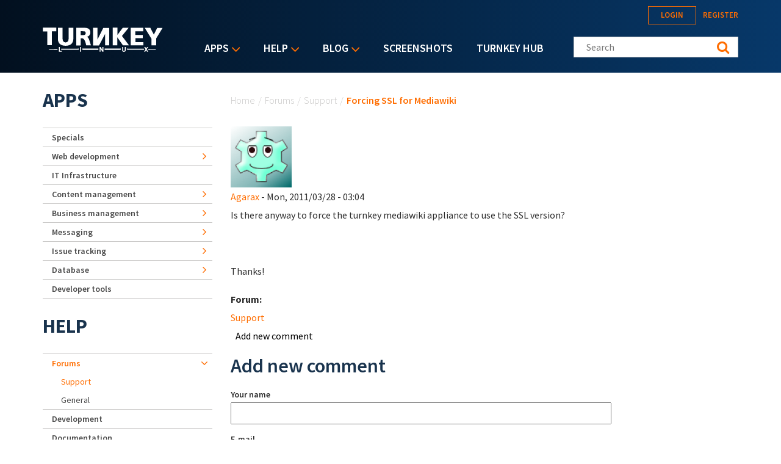

--- FILE ---
content_type: text/html; charset=utf-8
request_url: https://www.turnkeylinux.org/forum/support/20110328/forcing-ssl-mediawiki
body_size: 15858
content:
<!DOCTYPE html PUBLIC "-//W3C//DTD XHTML+RDFa 1.0//EN"
  "http://www.w3.org/MarkUp/DTD/xhtml-rdfa-1.dtd">
<html xmlns="http://www.w3.org/1999/xhtml" xml:lang="en" version="XHTML+RDFa 1.0" dir="ltr">
<head profile="http://www.w3.org/1999/xhtml/vocab">
  <!--[if IE]><![endif]-->
<link rel="dns-prefetch" href="//fonts.gstatic.com" />
<link rel="preconnect" href="//fonts.gstatic.com" crossorigin="" />
<link rel="dns-prefetch" href="//fonts.googleapis.com" />
<link rel="preconnect" href="//fonts.googleapis.com" />
<link rel="dns-prefetch" href="//www.google-analytics.com" />
<link rel="preconnect" href="//www.google-analytics.com" />
<link rel="dns-prefetch" href="//stats.g.doubleclick.net" />
<link rel="preconnect" href="//stats.g.doubleclick.net" />
<link rel="dns-prefetch" href="//ajax.googleapis.com" />
<link rel="preconnect" href="//ajax.googleapis.com" />
<meta http-equiv="Content-Type" content="text/html; charset=utf-8" />
<link rel="shortcut icon" href="https://www.turnkeylinux.org/favicon.ico" type="image/vnd.microsoft.icon" />
<meta name="description" content="Is there anyway to force the turnkey mediawiki appliance to use the SSL version? Thanks!" />
<meta name="generator" content="Drupal 7 (https://www.drupal.org)" />
<link rel="canonical" href="https://www.turnkeylinux.org/forum/support/20110328/forcing-ssl-mediawiki" />
<link rel="shortlink" href="https://www.turnkeylinux.org/node/2162" />
  <meta name="viewport" content="width=device-width, initial-scale=1.0">
  <title>Forcing SSL for Mediawiki | TurnKey GNU/Linux</title>
  <script type="text/javascript">
<!--//--><![CDATA[//><!--
for(var fonts=document.cookie.split("advaggf"),i=0;i<fonts.length;i++){var font=fonts[i].split("="),pos=font[0].indexOf("ont_");-1!==pos&&(window.document.documentElement.className+=" "+font[0].substr(4).replace(/[^a-zA-Z0-9\-]/g,""))}if(void 0!==Storage){fonts=JSON.parse(localStorage.getItem("advagg_fonts"));var current_time=(new Date).getTime();for(var key in fonts)fonts[key]>=current_time&&(window.document.documentElement.className+=" "+key.replace(/[^a-zA-Z0-9\-]/g,""))}
//--><!]]>
</script>
<link type="text/css" rel="stylesheet" href="https://fonts.googleapis.com/css?family=Source+Sans+Pro:300,400,400i,600,600i,700" media="all" />
<link type="text/css" rel="stylesheet" href="/files/advagg_css/css__-IdDLybNwqW8gbJZcXRyZwr7bN7tEPQQyeGPE9mf0Ok__y5qXhDodE1OrSmcceUxvXmfbRYxosIYjpuwTvbPk_C8__YFnSzDLxdhQQ02jYpkt3rMqHJxZOlkIaBsTcHocF3q8.css" media="all" />
<link type="text/css" rel="stylesheet" href="/files/advagg_css/css__RTymtnc-tZ_HVyqf6925fCj33eX7ZGBlZK5rqGlBOIc__3YQJHIuGYEy14kMnOACZd3RWyHeSg2T8q_C3UyD-YDk__YFnSzDLxdhQQ02jYpkt3rMqHJxZOlkIaBsTcHocF3q8.css" media="all" />
  <script type="text/javascript">
<!--//--><![CDATA[//><!--
function advagg_fallback(file){var head = document.getElementsByTagName("head")[0];var script = document.createElement("script");script.src = file;script.type = "text/javascript";head.appendChild(script);};
//--><!]]>
</script>
<script type="text/javascript">
<!--//--><![CDATA[//><!--
(function(i,s,o,g,r,a,m){i["GoogleAnalyticsObject"]=r;i[r]=i[r]||function(){(i[r].q=i[r].q||[]).push(arguments)},i[r].l=1*new Date();a=s.createElement(o),m=s.getElementsByTagName(o)[0];a.async=1;a.src=g;m.parentNode.insertBefore(a,m)})(window,document,"script","https://www.google-analytics.com/analytics.js","ga");ga("create", "UA-5294846-3", {"cookieDomain":"auto"});ga("send", "pageview");
//--><!]]>
</script>
<script type="text/javascript" src="/files/advagg_js/js__E3u8USQplSZ5KJ7H1a04va3fLnxx2SBJ-VuwgI4-0Sk__AdhAFZ5QAk_VrKkFUOCnxJb9ANrhuWlKf15A7QHm14M__YFnSzDLxdhQQ02jYpkt3rMqHJxZOlkIaBsTcHocF3q8.js" defer="defer" async="async"></script>
</head>
<body class="html not-front not-logged-in one-sidebar sidebar-first page-node page-node- page-node-2162 node-type-forum" >
  <div style="width: 0;height: 0;overflow: hidden;position: absolute;"><svg xmlns="http://www.w3.org/2000/svg"><symbol id="icon-angle-down" viewBox="0 0 288 448"><path d="M268.75 184c0 2-1 4.25-2.5 5.75l-116.5 116.5c-1.5 1.5-3.75 2.5-5.75 2.5s-4.25-1-5.75-2.5l-116.5-116.5c-1.5-1.5-2.5-3.75-2.5-5.75s1-4.25 2.5-5.75l12.5-12.5c1.5-1.5 3.5-2.5 5.75-2.5 2 0 4.25 1 5.75 2.5L144 264l98.25-98.25c1.5-1.5 3.75-2.5 5.75-2.5s4.25 1 5.75 2.5l12.5 12.5c1.5 1.5 2.5 3.75 2.5 5.75z"/></symbol><symbol id="icon-angle-right" viewBox="0 0 152 448"><path d="M148.75 240c0 2-1 4.25-2.5 5.75l-116.5 116.5c-1.5 1.5-3.75 2.5-5.75 2.5s-4.25-1-5.75-2.5l-12.5-12.5c-1.5-1.5-2.5-3.5-2.5-5.75 0-2 1-4.25 2.5-5.75L104 240 5.75 141.75c-1.5-1.5-2.5-3.75-2.5-5.75s1-4.25 2.5-5.75l12.5-12.5c1.5-1.5 3.75-2.5 5.75-2.5s4.25 1 5.75 2.5l116.5 116.5c1.5 1.5 2.5 3.75 2.5 5.75z"/></symbol><symbol id="icon-backup-migration" viewBox="0 0 102 102"><title>Group 4</title><g transform="translate(1 1)" stroke-width="1.5" fill="none" fill-rule="evenodd"><circle stroke="#FF6D00" cx="50" cy="50" r="50"/><path d="M47.727 56.27c1.295-5.489 6.537-9.189 12.271-8.449 6.105.802 10.421 6.352 9.62 12.395-.802 6.104-6.352 10.36-12.518 9.62-2.405-.31-4.625-1.42-6.351-3.084" stroke="#FFF" stroke-linecap="round" stroke-linejoin="round"/><path stroke="#FFF" stroke-linecap="round" stroke-linejoin="round" d="M76.04 36.364v39.464H24.241V44.996h25.282l8.017-8.632z"/><path stroke="#FFF" d="M59.09 52.273v7.4h4.934"/><path stroke="#FFF" stroke-linejoin="round" d="M26.515 44.82V28.788H54.88v9.866"/><path stroke="#FFF" stroke-linejoin="round" d="M45.455 29.175v-4.933H73.82v12.333"/><path stroke="#FFF" stroke-linecap="round" stroke-linejoin="round" d="M45.455 56.06h4.933l-1.234 2.467-1.233 2.467-1.233-2.467z"/></g></symbol><symbol id="icon-cloud-servers" viewBox="0 0 102 102"><g transform="translate(1 1)" stroke-width="1.5" fill="none" fill-rule="evenodd"><g stroke="#FFF"><path d="M34.098 71.11h31.226v11.338H34.098zM60.256 57.634V71.11M52.33 64.047l7.341-6.413 7.342 6.32M39.646 57.634V71.11M32.512 64.047l7.342-6.413 7.342 6.32"/><path d="M59.873 73.488c-1.487 0-2.788 1.3-2.788 2.788 0 1.487 1.301 2.788 2.788 2.788 1.487 0 2.788-1.301 2.788-2.788 0-1.487-1.3-2.788-2.788-2.788zM44.747 18c-7.528 0-13.476 5.39-14.22 12.36C26.16 31.847 23 35.844 23 40.583c0 6.041 5.111 10.874 11.431 10.874h31.04c6.227 0 11.431-4.74 11.431-10.78 0-4.183-2.973-7.529-6.598-9.294-.093-2.23-.65-4.461-1.952-6.32-1.394-1.952-3.717-3.346-6.69-3.346-1.767 0-3.532.558-4.927 1.58C53.947 19.952 49.487 18 44.747 18z"/></g><circle stroke="#FF6D00" cx="50" cy="50" r="50"/></g></symbol><symbol id="icon-facebook" viewBox="0 0 263 448"><path d="M239.75 3v66H200.5c-30.75 0-36.5 14.75-36.5 36v47.25h73.25l-9.75 74H164V416H87.5V226.25H23.75v-74H87.5v-54.5C87.5 34.5 126.25 0 182.75 0c27 0 50.25 2 57 3z"/></symbol><symbol id="icon-feed" viewBox="0 0 352 448"><path d="M96 336c0 26.5-21.5 48-48 48S0 362.5 0 336s21.5-48 48-48 48 21.5 48 48zm128 30.75c.25 4.5-1.25 8.75-4.25 12-3 3.5-7.25 5.25-11.75 5.25h-33.75c-8.25 0-15-6.25-15.75-14.5-7.25-76.25-67.75-136.75-144-144C6.25 224.75 0 218 0 209.75V176c0-4.5 1.75-8.75 5.25-11.75C8 161.5 12 160 16 160h1.25c53.25 4.25 103.5 27.5 141.25 65.5 38 37.75 61.25 88 65.5 141.25zm128 .5c.25 4.25-1.25 8.5-4.5 11.75-3 3.25-7 5-11.5 5h-35.75c-8.5 0-15.5-6.5-16-15C276 223.75 160.25 108 15 99.5 6.5 99 0 92 0 83.75V48c0-4.5 1.75-8.5 5-11.5 3-3 7-4.5 11-4.5h.75c87.5 4.5 169.75 41.25 231.75 103.5 62.25 62 99 144.25 103.5 231.75z"/></symbol><symbol id="icon-google-plus" viewBox="0 0 576 448"><path d="M359.25 228.25c0 104.75-70.25 179-176 179C82 407.25 0 325.25 0 224S82 40.75 183.25 40.75c49.5 0 90.75 18 122.75 48l-49.75 47.75c-13.5-13-37.25-28.25-73-28.25-62.5 0-113.5 51.75-113.5 115.75s51 115.75 113.5 115.75c72.5 0 99.75-52.25 104-79h-104v-63h173c1.75 9.25 3 18.5 3 30.5zM576 197.75v52.5h-52.25v52.25h-52.5v-52.25H419v-52.5h52.25V145.5h52.5v52.25H576z"/></symbol><symbol id="icon-logo" viewBox="0 0 197 40"><g fill="#FFF" fill-rule="nonzero"><path d="M.133.311h22.09v5.911h-7.245v22.8H7.422V6.49H.133c0 .044.178-6.045 0-6.178zM37.867 24.444c3.11-.31 4.444-2.355 4.577-5.91V.621h7.69v18.8c-.223 5.867-4 10.667-12.89 10.534h.534c-8.89.133-12.667-4.667-12.89-10.534V.622h7.69v17.911c.133 3.556 1.466 5.645 4.578 5.911h.71zM82.578.533v29.023h9.644l10.134-19.2v18.888h6.577V.667H99.29l-9.467 19.022V.489c.045.044-7.022.044-7.244.044zM114.756.356V29.2h7.555V16.133l9.111 13.067h10.045l-11.6-15.289L140.889.444H131.2l-8.667 11.69.09-11.778zM144.222.444v28.8h20.89V24H152v-6.444h11.911v-5.334H151.69V6.133h13.022V.49c.045.044-20.355-.133-20.489-.045zM167.2.533l10.933 17.778V29.2h7.778V18L196.444.756h-8.8l-5.51 11.022L176.355.533zM173.689 34.889h-.267l-.533.889.4.622h.267c12.177-.133 12.177-.133 12.177-.756-.044-.622-.044-.622-12.044-.755zM30.578 34.8h-.445v1.644h.445c8.889.09 17.733.134 27.91.178h.445v-2h-.444c-10.222.045-19.111.09-27.911.178zM65.156 34.622h-.445v2h.445c9.377.045 17.022.045 25.555.045h.445v-2.09h-.445c-8.755 0-16.4.045-25.555.045zM101.867 34.578h-.445v2.089h.445c9.466 0 17.289 0 25.777-.045h.445v-2.044h-26.222zM9.867 35.644c0 .623 0 .623 14.044.8h.445V34.89h-.445c-14.044.133-14.044.133-14.044.755zM165.733 34.8h-.266c-8.667-.089-16.934-.133-26.845-.178h-.444v2h.444c9.956-.044 18.311-.089 27.022-.178h.267l.4-.666-.578-.978z"/><path d="M28.089 31.911h-1.6v7.867h4.667V38.31h-3.067zM61.022 31.911h1.6v7.867h-1.6zM97.778 35.244v1.467a32.09 32.09 0 0 0-.622-1.022l-2.4-3.778h-1.512v7.867H94.8v-3.422V34.8c.222.356.444.756.711 1.156l2.4 3.822h1.467V31.91h-1.6v3.333zM134.489 36.489c0 1.289-.489 1.955-1.422 1.955-1.111 0-1.334-1.066-1.334-1.955V31.91h-1.6v4.578c0 2.978 1.823 3.422 2.934 3.422 1.955 0 3.066-1.244 3.066-3.467v-4.533h-1.6v4.578h-.044zM172.933 31.911h-1.866L170 33.778c-.133.266-.267.444-.4.666-.133-.222-.222-.444-.4-.666l-1.067-1.867h-1.866l2.31 3.867-2.4 3.955h1.867l.934-1.733c.222-.356.4-.667.533-.933.133.266.311.533.533.889l1.023 1.777h1.866l-2.444-4 2.444-3.822zM71.911 15.333c2.533 0 6.178-2.755 6.133-6.977-.088-2.09-.088-7.556-8.888-7.867L55.022.578v28.8h7.245v-11.6h2.355c4.222-.09 6.09 8.666 6.578 11.422h7.911c-2.089-4.622-3.111-13.956-7.2-13.867zm-5.244-2.889h-4.534V6.09l4.09.044c3.2-.044 4.088 1.111 4.221 2.89.134 2.533-1.6 3.377-3.777 3.421z"/></g></symbol><symbol id="icon-twitter" viewBox="0 0 416 448"><path d="M405 102c-11 16-24.75 30.25-40.5 41.75.25 3.5.25 7 .25 10.5C364.75 261 283.5 384 135 384c-45.75 0-88.25-13.25-124-36.25 6.5.75 12.75 1 19.5 1 37.75 0 72.5-12.75 100.25-34.5-35.5-.75-65.25-24-75.5-56 5 .75 10 1.25 15.25 1.25 7.25 0 14.5-1 21.25-2.75-37-7.5-64.75-40-64.75-79.25v-1c10.75 6 23.25 9.75 36.5 10.25-21.75-14.5-36-39.25-36-67.25 0-15 4-28.75 11-40.75 39.75 49 99.5 81 166.5 84.5-1.25-6-2-12.25-2-18.5 0-44.5 36-80.75 80.75-80.75 23.25 0 44.25 9.75 59 25.5C361 86 378.5 79.25 394 70c-6 18.75-18.75 34.5-35.5 44.5 16.25-1.75 32-6.25 46.5-12.5z"/></symbol></svg></div>
  <div id="skip-link">
    <a href="#main-content" class="element-invisible element-focusable">Skip to main content</a>
  </div>
    
<header class="header__wrapper">

  <div class="header">

    <div class="header__logo">
      <span id="logo">
        <a rel="home" title="TurnKey GNU/Linux" href="/">
          <svg width="197" height="40" class="icon icon-logo" role="img" aria-label="Logo">
            <use xmlns:xlink="http://www.w3.org/1999/xlink" xlink:href="#icon-logo"></use>
          </svg>
        </a>
      </span>
    </div>

    <div class="header__menu">
        <div class="region region-main-nav">
    <div id="block-superfish-1" class="block block-superfish">

    <h2>Main menu</h2>
  
  <div class="content">
    <ul id="superfish-1" class="menu sf-menu sf-main-menu sf-horizontal sf-style-default sf-total-items-5 sf-parent-items-3 sf-single-items-2"><li id="menu-4112-1" class="first odd sf-item-1 sf-depth-1 sf-total-children-9 sf-parent-children-6 sf-single-children-3 menuparent"><a href="/all" title="Listing of all TurnKey Linux virtual appliances" class="sf-depth-1 menuparent">Apps</a><ul><li id="menu-4080-1" class="first odd sf-item-1 sf-depth-2 sf-no-children"><a href="/specials" title="" class="sf-depth-2">Specials</a></li><li id="menu-4081-1" class="middle even sf-item-2 sf-depth-2 sf-total-children-2 sf-parent-children-0 sf-single-children-2 menuparent"><a href="/web-development" title="" class="sf-depth-2 menuparent">Web development</a><ul><li id="menu-4082-1" class="first odd sf-item-1 sf-depth-3 sf-no-children"><a href="/framework" title="" class="sf-depth-3">Framework</a></li><li id="menu-4083-1" class="last even sf-item-2 sf-depth-3 sf-no-children"><a href="/stacks" title="" class="sf-depth-3">Stack</a></li></ul></li><li id="menu-4084-1" class="middle odd sf-item-3 sf-depth-2 sf-no-children"><a href="/it-infrastructure" title="" class="sf-depth-2">IT Infrastructure</a></li><li id="menu-4088-1" class="middle even sf-item-4 sf-depth-2 sf-total-children-5 sf-parent-children-0 sf-single-children-5 menuparent"><a href="/cms" title="" class="sf-depth-2 menuparent">Content management</a><ul><li id="menu-4089-1" class="first odd sf-item-1 sf-depth-3 sf-no-children"><a href="/blogging" title="" class="sf-depth-3">Blogging</a></li><li id="menu-4091-1" class="middle even sf-item-2 sf-depth-3 sf-no-children"><a href="/wiki" title="" class="sf-depth-3">Wiki</a></li><li id="menu-4090-1" class="middle odd sf-item-3 sf-depth-3 sf-no-children"><a href="/ecommerce" title="" class="sf-depth-3">Ecommerce</a></li><li id="menu-4092-1" class="middle even sf-item-4 sf-depth-3 sf-no-children"><a href="/education" title="" class="sf-depth-3">Education</a></li><li id="menu-4093-1" class="last odd sf-item-5 sf-depth-3 sf-no-children"><a href="/media" title="Media" class="sf-depth-3">Media</a></li></ul></li><li id="menu-4094-1" class="middle odd sf-item-5 sf-depth-2 sf-total-children-3 sf-parent-children-0 sf-single-children-3 menuparent"><a href="/business-management" title="Business management" class="sf-depth-2 menuparent">Business management</a><ul><li id="menu-4095-1" class="first odd sf-item-1 sf-depth-3 sf-no-children"><a href="/crm" title="CRM" class="sf-depth-3">CRM</a></li><li id="menu-4096-1" class="middle even sf-item-2 sf-depth-3 sf-no-children"><a href="/erp" title="ERP" class="sf-depth-3">ERP</a></li><li id="menu-4097-1" class="last odd sf-item-3 sf-depth-3 sf-no-children"><a href="/invoicing" title="Invoicing" class="sf-depth-3">Invoicing</a></li></ul></li><li id="menu-4098-1" class="middle even sf-item-6 sf-depth-2 sf-total-children-3 sf-parent-children-0 sf-single-children-3 menuparent"><a href="/messaging" title="" class="sf-depth-2 menuparent">Messaging</a><ul><li id="menu-4099-1" class="first odd sf-item-1 sf-depth-3 sf-no-children"><a href="/email" title="" class="sf-depth-3">Email</a></li><li id="menu-4100-1" class="middle even sf-item-2 sf-depth-3 sf-no-children"><a href="/forum-apps" title="" class="sf-depth-3">Forum</a></li><li id="menu-4101-1" class="last odd sf-item-3 sf-depth-3 sf-no-children"><a href="/chat" title="Chat" class="sf-depth-3">Chat</a></li></ul></li><li id="menu-4102-1" class="middle odd sf-item-7 sf-depth-2 sf-total-children-1 sf-parent-children-0 sf-single-children-1 menuparent"><a href="/issue-tracking" title="" class="sf-depth-2 menuparent">Issue tracking</a><ul><li id="menu-4103-1" class="firstandlast odd sf-item-1 sf-depth-3 sf-no-children"><a href="/project-management" title="" class="sf-depth-3">Project management</a></li></ul></li><li id="menu-4104-1" class="middle even sf-item-8 sf-depth-2 sf-total-children-1 sf-parent-children-0 sf-single-children-1 menuparent"><a href="/database" title="" class="sf-depth-2 menuparent">Database</a><ul><li id="menu-4105-1" class="firstandlast odd sf-item-1 sf-depth-3 sf-no-children"><a href="/nosql" title="NoSQL" class="sf-depth-3">NoSQL</a></li></ul></li><li id="menu-4106-1" class="last odd sf-item-9 sf-depth-2 sf-no-children"><a href="/developer-tools" title="Developer tools" class="sf-depth-2">Developer tools</a></li></ul></li><li id="menu-84-1" class="active-trail middle even sf-item-2 sf-depth-1 sf-total-children-5 sf-parent-children-1 sf-single-children-4 menuparent"><a href="/help" title="" class="sf-depth-1 menuparent">Help</a><ul><li id="menu-16506-1" class="first odd sf-item-1 sf-depth-2 sf-no-children"><a href="/docs" title="TurnKey Linux documentation" class="sf-depth-2">Documentation</a></li><li id="menu-2667-1" class="active-trail middle even sf-item-2 sf-depth-2 sf-total-children-2 sf-parent-children-0 sf-single-children-2 menuparent"><a href="/forum" title="" class="sf-depth-2 menuparent">Forums</a><ul><li id="menu-2668-1" class="active-trail first odd sf-item-1 sf-depth-3 sf-no-children"><a href="/forum/support" title="" class="sf-depth-3">Support</a></li><li id="menu-2669-1" class="last even sf-item-2 sf-depth-3 sf-no-children"><a href="/forum/general" title="" class="sf-depth-3">General</a></li></ul></li><li id="menu-3643-1" class="middle odd sf-item-3 sf-depth-2 sf-no-children"><a href="https://github.com/turnkeylinux/tracker/issues" title="" class="sf-depth-2">Issue tracker</a></li><li id="menu-2671-1" class="middle even sf-item-4 sf-depth-2 sf-no-children"><a href="/help/dev" title="" class="sf-depth-2">Development</a></li><li id="menu-71-1" class="last odd sf-item-5 sf-depth-2 sf-no-children"><a href="/faq" title="Frequently Asked Questions" class="sf-depth-2">Questions &amp; Answers</a></li></ul></li><li id="menu-77-1" class="middle odd sf-item-3 sf-depth-1 sf-total-children-4 sf-parent-children-1 sf-single-children-3 menuparent"><a href="/blog" title="" class="sf-depth-1 menuparent">Blog</a><ul><li id="menu-2679-1" class="first odd sf-item-1 sf-depth-2 sf-no-children"><a href="/blog" title="" class="sf-depth-2">Category: All</a></li><li id="menu-2678-1" class="middle even sf-item-2 sf-depth-2 sf-no-children"><a href="/blog/news" title="" class="sf-depth-2">Category: News</a></li><li id="menu-2934-1" class="middle odd sf-item-3 sf-depth-2 sf-no-children"><a href="/announcements" title="News and Security Announcements Newsletter" class="sf-depth-2">E-mail Newsletter</a></li><li id="menu-2680-1" class="last even sf-item-4 sf-depth-2 sf-total-children-4 sf-parent-children-0 sf-single-children-4 menuparent"><a href="/blog/feed" title="" class="sf-depth-2 menuparent">Follow us</a><ul><li id="menu-2794-1" class="first odd sf-item-1 sf-depth-3 sf-no-children"><a href="https://www.facebook.com/turnkeylinux" title="" class="sf-depth-3">Facebook</a></li><li id="menu-2683-1" class="middle even sf-item-2 sf-depth-3 sf-no-children"><a href="https://twitter.com/turnkeylinux" title="" class="sf-depth-3">Twitter</a></li><li id="menu-2681-1" class="middle odd sf-item-3 sf-depth-3 sf-no-children"><a href="/blog/feed" title="" class="sf-depth-3">RSS feed</a></li><li id="menu-2682-1" class="last even sf-item-4 sf-depth-3 sf-no-children"><a href="https://feedburner.google.com/fb/a/mailverify?uri=turnkeylinux-blog" title="" class="sf-depth-3">Email</a></li></ul></li></ul></li><li id="menu-1735-1" class="middle even sf-item-4 sf-depth-1 sf-no-children"><a href="/screenshots" title="" class="sf-depth-1">Screenshots</a></li><li id="menu-2168-1" class="last odd sf-item-5 sf-depth-1 sf-no-children"><a href="https://hub.turnkeylinux.org/" title="Cloud Backups and Server Deployment" class="sf-depth-1">TurnKey Hub</a></li></ul>  </div>
</div>
<div id="block-menu-block-1" class="block block-menu-block">

    
  <div class="content">
    <div class="menu-block-wrapper menu-block-1 menu-name-main-menu parent-mlid-0 menu-level-1">
  <ul class="menu"><li class="first expanded menu-mlid-4112"><a href="/all" title="Listing of all TurnKey Linux virtual appliances">Apps</a><ul class="menu"><li class="first leaf menu-mlid-4080"><a href="/specials" title="">Specials</a></li>
<li class="expanded menu-mlid-4081"><a href="/web-development" title="">Web development</a><ul class="menu"><li class="first leaf menu-mlid-4082"><a href="/framework" title="">Framework</a></li>
<li class="last leaf menu-mlid-4083"><a href="/stacks" title="">Stack</a></li>
</ul></li>
<li class="leaf menu-mlid-4084"><a href="/it-infrastructure" title="">IT Infrastructure</a></li>
<li class="expanded menu-mlid-4088"><a href="/cms" title="">Content management</a><ul class="menu"><li class="first leaf menu-mlid-4089"><a href="/blogging" title="">Blogging</a></li>
<li class="leaf menu-mlid-4091"><a href="/wiki" title="">Wiki</a></li>
<li class="leaf menu-mlid-4090"><a href="/ecommerce" title="">Ecommerce</a></li>
<li class="leaf menu-mlid-4092"><a href="/education" title="">Education</a></li>
<li class="last leaf menu-mlid-4093"><a href="/media" title="Media">Media</a></li>
</ul></li>
<li class="expanded menu-mlid-4094"><a href="/business-management" title="Business management">Business management</a><ul class="menu"><li class="first leaf menu-mlid-4095"><a href="/crm" title="CRM">CRM</a></li>
<li class="leaf menu-mlid-4096"><a href="/erp" title="ERP">ERP</a></li>
<li class="last leaf menu-mlid-4097"><a href="/invoicing" title="Invoicing">Invoicing</a></li>
</ul></li>
<li class="expanded menu-mlid-4098"><a href="/messaging" title="">Messaging</a><ul class="menu"><li class="first leaf menu-mlid-4099"><a href="/email" title="">Email</a></li>
<li class="leaf menu-mlid-4100"><a href="/forum-apps" title="">Forum</a></li>
<li class="last leaf menu-mlid-4101"><a href="/chat" title="Chat">Chat</a></li>
</ul></li>
<li class="expanded menu-mlid-4102"><a href="/issue-tracking" title="">Issue tracking</a><ul class="menu"><li class="first last leaf menu-mlid-4103"><a href="/project-management" title="">Project management</a></li>
</ul></li>
<li class="expanded menu-mlid-4104"><a href="/database" title="">Database</a><ul class="menu"><li class="first last leaf menu-mlid-4105"><a href="/nosql" title="NoSQL">NoSQL</a></li>
</ul></li>
<li class="last leaf menu-mlid-4106"><a href="/developer-tools" title="Developer tools">Developer tools</a></li>
</ul></li>
<li class="expanded active-trail menu-mlid-84"><a href="/help" title="" class="sf-depth-1 menuparent active-trail">Help</a><ul class="menu"><li class="first leaf menu-mlid-16506"><a href="/docs" title="TurnKey Linux documentation" class="sf-depth-2">Documentation</a></li>
<li class="expanded active-trail menu-mlid-2667"><a href="/forum" title="" class="active-trail">Forums</a><ul class="menu"><li class="first leaf active-trail menu-mlid-2668"><a href="/forum/support" title="" class="active-trail">Support</a></li>
<li class="last leaf menu-mlid-2669"><a href="/forum/general" title="">General</a></li>
</ul></li>
<li class="leaf menu-mlid-3643"><a href="https://github.com/turnkeylinux/tracker/issues" title="">Issue tracker</a></li>
<li class="leaf menu-mlid-2671"><a href="/help/dev" title="" class="sf-depth-2">Development</a></li>
<li class="last leaf menu-mlid-71"><a href="/faq" title="Frequently Asked Questions">Questions &amp; Answers</a></li>
</ul></li>
<li class="expanded menu-mlid-77"><a href="/blog" title="">Blog</a><ul class="menu"><li class="first leaf menu-mlid-2679"><a href="/blog" title="">Category: All</a></li>
<li class="leaf menu-mlid-2678"><a href="/blog/news" title="">Category: News</a></li>
<li class="leaf menu-mlid-2934"><a href="/announcements" title="News and Security Announcements Newsletter">E-mail Newsletter</a></li>
<li class="last expanded menu-mlid-2680"><a href="/blog/feed" title="">Follow us</a><ul class="menu"><li class="first leaf menu-mlid-2794"><a href="https://www.facebook.com/turnkeylinux" title="">Facebook</a></li>
<li class="leaf menu-mlid-2683"><a href="https://twitter.com/turnkeylinux" title="">Twitter</a></li>
<li class="leaf menu-mlid-2681"><a href="/blog/feed" title="">RSS feed</a></li>
<li class="last leaf menu-mlid-2682"><a href="https://feedburner.google.com/fb/a/mailverify?uri=turnkeylinux-blog" title="">Email</a></li>
</ul></li>
</ul></li>
<li class="leaf menu-mlid-1735"><a href="/screenshots" title="">Screenshots</a></li>
<li class="last leaf menu-mlid-2168"><a href="https://hub.turnkeylinux.org/" title="Cloud Backups and Server Deployment">TurnKey Hub</a></li>
</ul></div>
  </div>
</div>
  </div>
    </div>

    <div class="header__content">
        <div class="region region-header">
    <div id="block-system-user-menu" class="block block-system block-menu">

    <h2>User menu</h2>
  
  <div class="content">
    <ul class="menu"><li class="first leaf"><a href="/user/login" title="">Login</a></li>
<li class="last leaf"><a href="/user/register" title="">Register</a></li>
</ul>  </div>
</div>
<div id="block-search-form" class="block block-search">

    
  <div class="content">
    <form class="search-form" role="search" action="/forum/support/20110328/forcing-ssl-mediawiki" method="post" id="search-block-form" accept-charset="UTF-8"><div><div class="container-inline">
      <h2 class="element-invisible">Search form</h2>
    <div class="form-item form-type-textfield form-item-search-block-form">
  <label class="element-invisible" for="edit-search-block-form--2">Search this site </label>
 <input title="Enter your Keywords" class="custom-search-box form-text" placeholder="Search" type="text" id="edit-search-block-form--2" name="search_block_form" value="" size="15" maxlength="128">
</div>
<fieldset class="custom_search-popup form-wrapper" id="edit-popup"><div class="fieldset-wrapper"><div class="form-item form-type-radios form-item-custom-search-types">
  <label for="edit-custom-search-types">Refine your search </label>
 <div id="edit-custom-search-types" class="form-radios custom-search-selector custom-search-types"><div class="form-item form-type-radio form-item-custom-search-types">
 <input class="custom-search-selector custom-search-types form-radio" type="radio" id="edit-custom-search-types-c-all" name="custom_search_types" value="c-all" checked>  <label class="option" for="edit-custom-search-types-c-all">All </label>

</div>
<div class="form-item form-type-radio form-item-custom-search-types">
 <input class="custom-search-selector custom-search-types form-radio" type="radio" id="edit-custom-search-types-c-appliance" name="custom_search_types" value="c-appliance">  <label class="option" for="edit-custom-search-types-c-appliance">App </label>

</div>
<div class="form-item form-type-radio form-item-custom-search-types">
 <input class="custom-search-selector custom-search-types form-radio" type="radio" id="edit-custom-search-types-c-blog" name="custom_search_types" value="c-blog">  <label class="option" for="edit-custom-search-types-c-blog">Blog </label>

</div>
<div class="form-item form-type-radio form-item-custom-search-types">
 <input class="custom-search-selector custom-search-types form-radio" type="radio" id="edit-custom-search-types-c-doc" name="custom_search_types" value="c-doc">  <label class="option" for="edit-custom-search-types-c-doc">Documentation </label>

</div>
<div class="form-item form-type-radio form-item-custom-search-types">
 <input class="custom-search-selector custom-search-types form-radio" type="radio" id="edit-custom-search-types-c-forum" name="custom_search_types" value="c-forum">  <label class="option" for="edit-custom-search-types-c-forum">Forum topic </label>

</div>
</div>
</div>
</div></fieldset>
<div class="form-actions form-wrapper" id="edit-actions--2"><input type="submit" id="edit-submit--2" name="op" value="Search" class="form-submit"></div><input type="hidden" name="form_build_id" value="form-3fhCvH_lGgJivcMkaIIwHRRoy_Itt3PzH51RWEuWKs0">
<input type="hidden" name="form_id" value="search_block_form">
</div>
</div></form>  </div>
</div>
  </div>
    </div>

  </div>

  
</header>
  <div class="content-top__wrapper">

              
    
    
  </div>
<a id="main-content"></a>
<div class="main-content__wrapper">

  
    <div class="main-content__wrapper-inner">
      <h2 class="element-invisible">You are here</h2><div class="breadcrumb"><a href="/">Home</a><span class="sep">/</span><a href="/forum">Forums</a><span class="sep">/</span><a href="/forum/support" title="">Support</a><span class="sep">/</span>Forcing SSL for Mediawiki</div>      <div class="action-links"></div>
      <div class="main-content">
          <div class="region region-content">
    <div id="block-system-main" class="block block-system">

    
  <div class="content">
    <div id="node-2162" class="node node-forum clearfix">

    <div class="user-picture">
    <a href="/user/34704" title="View user profile."><img src="https://secure.gravatar.com/avatar/e98fa69f9a8c7c314c35e8f8fe5c176f.jpg?d=wavatar&amp;s=100&amp;r=PG" alt="Agarax's picture" title="Agarax's picture"></a>  </div>

      
      <div class="submitted">
      <a href="/user/34704">Agarax</a> - Mon, 2011/03/28 - 03:04    </div>
  
  <div class="content">
    <div class="field field-name-body field-type-text-with-summary field-label-hidden"><div class="field-items"><div class="field-item even"><p>
	Is there anyway to force the turnkey mediawiki appliance to use the SSL version?</p>
<p>
	 </p>
<p>
	Thanks!</p></div></div></div><div class="field field-name-taxonomy-forums field-type-taxonomy-term-reference field-label-above"><div class="field-label">Forum: </div><div class="field-items"><div class="field-item even"><a href="/forum/support">Support</a></div></div></div>  </div>

  <ul class="links inline"><li class="comment-add first last"><a href="/forum/support/20110328/forcing-ssl-mediawiki#comment-form" title="Share your thoughts and opinions related to this posting." class="active">Add new comment</a></li>
</ul>
  <div id="comments" class="comment-wrapper">
  
  
      <h2 class="title comment-form">Add new comment</h2>
    <noscript>
  <style>form.antibot { display: none !important; }</style>
  <div class="antibot-no-js antibot-message antibot-message-warning messages warning">
    You must have JavaScript enabled to use this form.  </div>
</noscript>
<form class="comment-form user-info-from-cookie antibot" action="/antibot" method="post" id="comment-form" accept-charset="UTF-8"><div><div class="form-item form-type-textfield form-item-name">
  <label for="edit-name">Your name </label>
 <input type="text" id="edit-name" name="name" value="" size="30" maxlength="60" class="form-text">
</div>
<div class="form-item form-type-textfield form-item-mail">
  <label for="edit-mail">E-mail </label>
 <input type="text" id="edit-mail" name="mail" value="" size="30" maxlength="64" class="form-text">
<div class="description">The content of this field is kept private and will not be shown publicly. If you have a <a href="http://www.gravatar.com/">Gravatar</a> account associated with the e-mail address you provide, it will be used to display your avatar.</div>
</div>
<div class="form-item form-type-textfield form-item-homepage">
  <label for="edit-homepage">Homepage </label>
 <input type="text" id="edit-homepage" name="homepage" value="" size="30" maxlength="255" class="form-text">
</div>
<div class="form-item form-type-textfield form-item-subject">
  <label for="edit-subject">Subject </label>
 <input type="text" id="edit-subject" name="subject" value="" size="60" maxlength="64" class="form-text">
</div>
<div class="field-type-text-long field-name-comment-body field-widget-text-textarea form-wrapper" id="edit-comment-body"><div id="comment-body-add-more-wrapper"><div class="text-format-wrapper"><div class="form-item form-type-textarea form-item-comment-body-und-0-value">
  <label for="edit-comment-body-und-0-value">Comment <span class="form-required" title="This field is required.">*</span></label>
 <div class="form-textarea-wrapper resizable"><textarea class="text-full form-textarea required" id="edit-comment-body-und-0-value" name="comment_body[und][0][value]" cols="60" rows="15"></textarea></div>
</div>
<fieldset class="filter-wrapper form-wrapper" id="edit-comment-body-und-0-format"><div class="fieldset-wrapper"><div class="filter-help form-wrapper" id="edit-comment-body-und-0-format-help"><p><a href="/filter/tips" target="_blank">More information about text formats</a></p></div><div class="filter-guidelines form-wrapper" id="edit-comment-body-und-0-format-guidelines"><div class="filter-guidelines-item filter-guidelines-6"><h3>Plain text</h3><ul class="tips"><li>No HTML tags allowed.</li><li>Web page addresses and e-mail addresses turn into links automatically.</li><li>Lines and paragraphs break automatically.</li></ul></div></div></div></fieldset>
</div>
</div></div><input type="hidden" name="form_build_id" value="form-rE08pWaiZgTt2rAbl8Mo49Jn1EqekdAv8091TTIGoo0">
<input type="hidden" name="form_id" value="comment_node_forum_form">
<input type="hidden" name="antibot_key" value="">
<div class="form-item form-type-checkbox form-item-notify">
 <input type="checkbox" id="edit-notify" name="notify" value="1" checked class="form-checkbox">  <label class="option" for="edit-notify">Notify me when new comments are posted </label>

</div>
<div id="edit-notify-type" class="form-radios"><div class="form-item form-type-radio form-item-notify-type">
 <input type="radio" id="edit-notify-type-1" name="notify_type" value="1" checked class="form-radio">  <label class="option" for="edit-notify-type-1">All comments </label>

</div>
<div class="form-item form-type-radio form-item-notify-type">
 <input type="radio" id="edit-notify-type-2" name="notify_type" value="2" class="form-radio">  <label class="option" for="edit-notify-type-2">Replies to my comment </label>

</div>
</div><div class="form-actions form-wrapper" id="edit-actions"><input type="submit" id="edit-preview" name="op" value="Preview" class="form-submit"></div></div></form>  </div>

</div>
  </div>
</div>
  </div>
      </div>
    </div>

    <aside class="sidebar--first">
        <div class="region region-sidebar-first">
    <div id="block-menu-block-2" class="block block-menu-block">

    
  <div class="content">
    <div class="menu-block-wrapper menu-block-2 menu-name-navigation parent-mlid-0 menu-level-1">
  <ul class="menu"><li class="first expanded menu-mlid-4272"><a href="/all" title="Listing of all TurnKey Linux virtual appliances">Apps</a><ul class="menu"><li class="first leaf menu-mlid-4273"><a href="/specials" title="">Specials</a></li>
<li class="expanded menu-mlid-4274"><a href="/web-development" title="">Web development</a><ul class="menu"><li class="first leaf menu-mlid-4275"><a href="/framework" title="">Framework</a></li>
<li class="last leaf menu-mlid-4276"><a href="/stacks" title="">Stack</a></li>
</ul></li>
<li class="leaf menu-mlid-4277"><a href="/it-infrastructure" title="">IT Infrastructure</a></li>
<li class="expanded menu-mlid-4281"><a href="/cms" title="">Content management</a><ul class="menu"><li class="first leaf menu-mlid-4282"><a href="/blogging" title="">Blogging</a></li>
<li class="leaf menu-mlid-4283"><a href="/ecommerce" title="">Ecommerce</a></li>
<li class="leaf menu-mlid-4285"><a href="/education" title="Education">Education</a></li>
<li class="leaf menu-mlid-4284"><a href="/wiki" title="Wiki">Wiki</a></li>
<li class="last leaf menu-mlid-4286"><a href="/media" title="Media">Media</a></li>
</ul></li>
<li class="expanded menu-mlid-4287"><a href="/business-management" title="Business management">Business management</a><ul class="menu"><li class="first leaf menu-mlid-4288"><a href="/crm" title="CRM">CRM</a></li>
<li class="leaf menu-mlid-4289"><a href="/erp" title="ERP">ERP</a></li>
<li class="last leaf menu-mlid-4290"><a href="/invoicing" title="Invoicing">Invoicing</a></li>
</ul></li>
<li class="expanded menu-mlid-4291"><a href="/messaging" title="">Messaging</a><ul class="menu"><li class="first leaf menu-mlid-4292"><a href="/email" title="">Email</a></li>
<li class="leaf menu-mlid-4293"><a href="/forum-apps" title="">Forum</a></li>
<li class="last leaf menu-mlid-4294"><a href="/chat" title="Chat">Chat</a></li>
</ul></li>
<li class="expanded menu-mlid-4295"><a href="/issue-tracking" title="">Issue tracking</a><ul class="menu"><li class="first last leaf menu-mlid-4296"><a href="/project-management" title="">Project management</a></li>
</ul></li>
<li class="expanded menu-mlid-4297"><a href="/database" title="">Database</a><ul class="menu"><li class="first last leaf menu-mlid-4298"><a href="/nosql" title="NoSQL">NoSQL</a></li>
</ul></li>
<li class="last leaf menu-mlid-4299"><a href="/developer-tools" title="Developer tools">Developer tools</a></li>
</ul></li>
<li class="last expanded active-trail menu-mlid-59"><a href="/help" class="active-trail">Help</a><ul class="menu"><li class="first expanded active-trail menu-mlid-5245"><a href="/forum" class="active-trail">Forums</a><ul class="menu"><li class="first leaf active-trail menu-mlid-2686"><a href="/forum/support" title="" class="active-trail">Support</a></li>
<li class="last leaf menu-mlid-2687"><a href="/forum/general" title="">General</a></li>
</ul></li>
<li class="leaf menu-mlid-102"><a href="/help/dev">Development</a></li>
<li class="last leaf menu-mlid-16505"><a href="/docs" title="TurnKey Linux documentation">Documentation</a></li>
</ul></li>
</ul></div>
  </div>
</div>
<noscript>
  <style>form.antibot { display: none !important; }</style>
  <div class="antibot-no-js antibot-message antibot-message-warning messages warning">
    You must have JavaScript enabled to use this form.  </div>
</noscript>
<div id="block-user-login" class="block block-user">

    <h2>User login</h2>
  
  <div class="content">
    <form class="antibot" action="/antibot" method="post" id="user-login-form" accept-charset="UTF-8"><div><div class="form-item form-type-textfield form-item-openid-identifier">
  <label for="edit-openid-identifier">Log in using OpenID </label>
 <input type="text" id="edit-openid-identifier" name="openid_identifier" value="" size="15" maxlength="255" class="form-text">
<div class="description"><a href="http://openid.net/">What is OpenID?</a></div>
</div>
<div class="form-item form-type-textfield form-item-name">
  <label for="edit-name--2">E-mail or username <span class="form-required" title="This field is required.">*</span></label>
 <input type="text" id="edit-name--2" name="name" value="" size="15" maxlength="60" class="form-text required">
</div>
<div class="form-item form-type-password form-item-pass">
  <label for="edit-pass">Password <span class="form-required" title="This field is required.">*</span></label>
 <input type="password" id="edit-pass" name="pass" size="15" maxlength="128" class="form-text required">
</div>
<div class="form-item form-type-checkbox form-item-persistent-login">
 <input type="checkbox" id="edit-persistent-login" name="persistent_login" value="1" class="form-checkbox">  <label class="option" for="edit-persistent-login">Remember me </label>

</div>
<input type="hidden" name="form_build_id" value="form-Vy4eV55QBdCyoET6qwI3La4BICgwhpbAhvPKTaQ7eTE">
<input type="hidden" name="form_id" value="user_login_block">
<input type="hidden" name="antibot_key" value="">
<input type="hidden" name="openid.return_to" value="https://www.turnkeylinux.org/openid/authenticate?destination=node/2162">
<div class="edit-username-wrapper"><div class="form-item form-type-textfield form-item-username">
  <label for="edit-username">username </label>
 <input type="text" id="edit-username" name="username" value="" size="20" maxlength="128" class="form-text">
<div class="description">To prevent automated spam submissions leave this field empty.</div>
</div>
</div><div class="item-list"><ul class="openid-links"><li class="openid-link first"><a href="#openid-login">Log in using OpenID</a></li>
<li class="user-link last"><a href="#">Cancel OpenID login</a></li>
</ul></div><div class="item-list"><ul><li class="first"><a href="/user/register" title="Create a new user account.">Create new account</a></li>
<li class="last"><a href="/user/password" title="Request new password via e-mail.">Request new password</a></li>
</ul></div><div class="form-actions form-wrapper" id="edit-actions--3"><input type="submit" id="edit-submit--3" name="op" value="Log in" class="form-submit"></div></div></form>  </div>
</div>
<div id="block-block-17" class="block block-block">

    
  <div class="content">
    <div id="googleplus_badge">
<div class="g-page" data-width="193" data-href="https://plus.google.com/107967180453333445706" data-showtagline="false" data-rel="publisher"></div>

<!-- Place this tag after the last widget tag. -->
<script>
function advagg_mod_1() {
  // Count how many times this function is called.
  advagg_mod_1.count = ++advagg_mod_1.count || 1;
  try {
    if (advagg_mod_1.count <= 40) {
      
  (function() {
    var po = document.createElement('script'); po.type = 'text/javascript'; po.async = true;
    po.src = 'https://apis.google.com/js/platform.js';
    var s = document.getElementsByTagName('script')[0]; s.parentNode.insertBefore(po, s);
  })();


      // Set this to 100 so that this function only runs once.
      advagg_mod_1.count = 100;
    }
  }
  catch(e) {
    if (advagg_mod_1.count >= 40) {
      // Throw the exception if this still fails after running 40 times.
      throw e;
    }
    else {
      // Try again in 250 ms.
      window.setTimeout(advagg_mod_1, 250);
    }
  }
}
function advagg_mod_1_check() {
  if (window.jQuery && window.Drupal && window.Drupal.settings) {
    advagg_mod_1();
  }
  else {
    window.setTimeout(advagg_mod_1_check, 250);
  }
}
advagg_mod_1_check();</script>
</div>  </div>
</div>
  </div>
    </aside>

  
</div>
<footer class="footer__wrapper">
  <div class="footer" a="b">
      <div class="region region-footer">
    <div id="block-menu-menu-footer-menu" class="block block-menu">

    <h2>Footer menu</h2>
  
  <div class="content">
    <ul class="menu"><li class="first expanded"><a href="/about" title="">About</a><ul class="menu"><li class="first leaf"><a href="/benefits" title="">Why use TurnKey?</a></li>
<li class="leaf"><a href="/help/conduct" title="">Code of Conduct</a></li>
<li class="leaf"><a href="/mirrors" title="">Mirrors</a></li>
<li class="leaf"><a href="/contact" title="">Contact Us</a></li>
<li class="leaf"><a href="/partners" title="">Partners</a></li>
<li class="last leaf"><a href="https://ethereumecosystem.fund" title="">Sponsor</a></li>
</ul></li>
<li class="expanded"><a href="/benefits" title="">Solutions</a><ul class="menu"><li class="first leaf"><a href="/core" title="">Core: common base image</a></li>
<li class="leaf"><a href="https://hub.turnkeylinux.org/" title="">TurnKey Hub: cloud deployment</a></li>
<li class="leaf"><a href="/docs/tklbam" title="">TKLBAM: backup and migration</a></li>
<li class="last leaf"><a href="/tkldev" title="">TKLDev: TurnKey build system</a></li>
</ul></li>
<li class="expanded active-trail"><a href="/help" title="" class="active-trail">Help</a><ul class="menu"><li class="first leaf active-trail"><a href="/forum" title="" class="active-trail">Forums</a></li>
<li class="leaf"><a href="/faq" title="">Frequently Asked Questions</a></li>
<li class="leaf"><a href="/help/dev" title="">Development</a></li>
<li class="last leaf"><a href="/help/donate" title="">Donate</a></li>
</ul></li>
<li class="expanded"><a href="/all" title="">Apps</a><ul class="menu"><li class="first leaf"><a href="/cms" title="">Content Management</a></li>
<li class="leaf"><a href="/it-infrastructure" title="">IT Infrastructure</a></li>
<li class="leaf"><a href="/web-development" title="">Web Development</a></li>
<li class="leaf"><a href="/issue-tracking" title="">Issue Tracking</a></li>
<li class="leaf"><a href="/messaging" title="">Messaging</a></li>
<li class="last leaf"><a href="/specials" title="">Special Purpose</a></li>
</ul></li>
<li class="last expanded"><a href="/all" title="">Top Downloads</a><ul class="menu"><li class="first leaf"><a href="/openvpn" title="">OpenVPN</a></li>
<li class="leaf"><a href="/nodejs" title="">Node.js stack</a></li>
<li class="leaf"><a href="/lamp" title="">LAMP stack</a></li>
<li class="leaf"><a href="/wordpress" title="">Wordpress</a></li>
<li class="leaf"><a href="/fileserver" title="">File server</a></li>
<li class="last leaf"><a href="/redmine" title="">Redmine</a></li>
</ul></li>
</ul>  </div>
</div>
  </div>
  </div>
</footer>

  <div style="display: none;"><a rel="nofollow" href="questioningministry.php">randomness</a></div><script type="text/javascript" defer="defer" src="//ajax.googleapis.com/ajax/libs/jquery/1.7.2/jquery.min.js" onload="if(jQuery.isFunction(jQuery.holdReady)){jQuery.holdReady(true);}" onerror="advagg_fallback(&#039;/sites/all/modules/contrib/jquery_update/replace/jquery/1.7/jquery.min.js&#039;);"></script>
<script type="text/javascript" src="/files/advagg_js/js__ZyeOaiFuDejQQbhUV7yg7atYZnj4WLfH77o0scv4068__jeShjS1-sEwOx4dbB-NSBsCnxWfNslS1Nkgx4CZngGA__YFnSzDLxdhQQ02jYpkt3rMqHJxZOlkIaBsTcHocF3q8.js" defer="defer" onload="
function advagg_mod_2(){advagg_mod_2.count=++advagg_mod_2.count||1;try{if(advagg_mod_2.count<=40){init_drupal_core_settings();advagg_mod_2.count=100;}}
catch(e){if(advagg_mod_2.count>=40){throw e;}
else{window.setTimeout(advagg_mod_2,1);}}}
function advagg_mod_2_check(){if(window.init_drupal_core_settings&&window.jQuery&&window.Drupal){advagg_mod_2();}
else{window.setTimeout(advagg_mod_2_check,1);}}
advagg_mod_2_check();"></script>
<script type="text/javascript" src="/files/advagg_js/js__TpdgwCDqvOOSa0RnUTPs1ev05v4PpIvQPnyua7WSwE8__oJ_hXoaq2w6G9hzuUfPkXEm6yrxxP4ChCXcncMVBE4Q__YFnSzDLxdhQQ02jYpkt3rMqHJxZOlkIaBsTcHocF3q8.js" defer="defer"></script>
<script type="text/javascript" src="/files/advagg_js/js__V-6bC1LhASIk6AvCT8LBK4paoEl25h2KesbFUU74rbo__M92MIh-i6zLhhqhvvQg9PROjzqlUBYihcNd4XeMKab4__YFnSzDLxdhQQ02jYpkt3rMqHJxZOlkIaBsTcHocF3q8.js" defer="defer"></script>
<script type="text/javascript" src="/files/advagg_js/js__XoW2WQtPfVjzKQOVVxe4JK3dHOpgCiz0lRZf5MLIx08__3kkp1goFnKSYHGhcyNnu5zb2VGTJV1U-2GQ-SPTHCTY__YFnSzDLxdhQQ02jYpkt3rMqHJxZOlkIaBsTcHocF3q8.js" defer="defer"></script>
<script type="text/javascript" src="/files/advagg_js/js__nfji6nXUKr0EqXt7BUOg6dEr2T19yg3f-pnjre8Pcuo__AvuMRJUC9oXFGJbLnANOUc81Q_0z9dkCP0HIxBTl_nU__YFnSzDLxdhQQ02jYpkt3rMqHJxZOlkIaBsTcHocF3q8.js" defer="defer"></script>
<script type="text/javascript">
<!--//--><![CDATA[//><!--
/* Font Face Observer v2.3.0 - © Bram Stein. License: BSD-3-Clause */(function(){'use strict';var f,g=[];function l(a){g.push(a);1==g.length&&f()}function m(){for(;g.length;)g[0](),g.shift()}f=function(){setTimeout(m)};function n(a){this.a=p;this.b=void 0;this.f=[];var b=this;try{a(function(a){q(b,a)},function(a){r(b,a)})}catch(c){r(b,c)}}var p=2;function t(a){return new n(function(b,c){c(a)})}function u(a){return new n(function(b){b(a)})}function q(a,b){if(a.a==p){if(b==a)throw new TypeError;var c=!1;try{var d=b&&b.then;if(null!=b&&"object"==typeof b&&"function"==typeof d){d.call(b,function(b){c||q(a,b);c=!0},function(b){c||r(a,b);c=!0});return}}catch(e){c||r(a,e);return}a.a=0;a.b=b;v(a)}}
function r(a,b){if(a.a==p){if(b==a)throw new TypeError;a.a=1;a.b=b;v(a)}}function v(a){l(function(){if(a.a!=p)for(;a.f.length;){var b=a.f.shift(),c=b[0],d=b[1],e=b[2],b=b[3];try{0==a.a?"function"==typeof c?e(c.call(void 0,a.b)):e(a.b):1==a.a&&("function"==typeof d?e(d.call(void 0,a.b)):b(a.b))}catch(h){b(h)}}})}n.prototype.g=function(a){return this.c(void 0,a)};n.prototype.c=function(a,b){var c=this;return new n(function(d,e){c.f.push([a,b,d,e]);v(c)})};
function w(a){return new n(function(b,c){function d(c){return function(d){h[c]=d;e+=1;e==a.length&&b(h)}}var e=0,h=[];0==a.length&&b(h);for(var k=0;k<a.length;k+=1)u(a[k]).c(d(k),c)})}function x(a){return new n(function(b,c){for(var d=0;d<a.length;d+=1)u(a[d]).c(b,c)})};window.Promise||(window.Promise=n,window.Promise.resolve=u,window.Promise.reject=t,window.Promise.race=x,window.Promise.all=w,window.Promise.prototype.then=n.prototype.c,window.Promise.prototype["catch"]=n.prototype.g);}());

(function(){function p(a,c){document.addEventListener?a.addEventListener("scroll",c,!1):a.attachEvent("scroll",c)}function u(a){document.body?a():document.addEventListener?document.addEventListener("DOMContentLoaded",function b(){document.removeEventListener("DOMContentLoaded",b);a()}):document.attachEvent("onreadystatechange",function g(){if("interactive"==document.readyState||"complete"==document.readyState)document.detachEvent("onreadystatechange",g),a()})};function w(a){this.g=document.createElement("div");this.g.setAttribute("aria-hidden","true");this.g.appendChild(document.createTextNode(a));this.h=document.createElement("span");this.i=document.createElement("span");this.m=document.createElement("span");this.j=document.createElement("span");this.l=-1;this.h.style.cssText="max-width:none;display:inline-block;position:absolute;height:100%;width:100%;overflow:scroll;font-size:16px;";this.i.style.cssText="max-width:none;display:inline-block;position:absolute;height:100%;width:100%;overflow:scroll;font-size:16px;";
this.j.style.cssText="max-width:none;display:inline-block;position:absolute;height:100%;width:100%;overflow:scroll;font-size:16px;";this.m.style.cssText="display:inline-block;width:200%;height:200%;font-size:16px;max-width:none;";this.h.appendChild(this.m);this.i.appendChild(this.j);this.g.appendChild(this.h);this.g.appendChild(this.i)}
function x(a,c){a.g.style.cssText="max-width:none;min-width:20px;min-height:20px;display:inline-block;overflow:hidden;position:absolute;width:auto;margin:0;padding:0;top:-999px;white-space:nowrap;font-synthesis:none;font:"+c+";"}function B(a){var c=a.g.offsetWidth,b=c+100;a.j.style.width=b+"px";a.i.scrollLeft=b;a.h.scrollLeft=a.h.scrollWidth+100;return a.l!==c?(a.l=c,!0):!1}function C(a,c){function b(){var e=g;B(e)&&null!==e.g.parentNode&&c(e.l)}var g=a;p(a.h,b);p(a.i,b);B(a)};function D(a,c,b){c=c||{};b=b||window;this.family=a;this.style=c.style||"normal";this.weight=c.weight||"normal";this.stretch=c.stretch||"normal";this.context=b}var E=null,F=null,G=null,H=null;function I(a){null===F&&(M(a)&&/Apple/.test(window.navigator.vendor)?(a=/AppleWebKit\/([0-9]+)(?:\.([0-9]+))(?:\.([0-9]+))/.exec(window.navigator.userAgent),F=!!a&&603>parseInt(a[1],10)):F=!1);return F}function M(a){null===H&&(H=!!a.document.fonts);return H}
function N(a,c){var b=a.style,g=a.weight;if(null===G){var e=document.createElement("div");try{e.style.font="condensed 100px sans-serif"}catch(q){}G=""!==e.style.font}return[b,g,G?a.stretch:"","100px",c].join(" ")}
D.prototype.load=function(a,c){var b=this,g=a||"BESbswy",e=0,q=c||3E3,J=(new Date).getTime();return new Promise(function(K,L){if(M(b.context)&&!I(b.context)){var O=new Promise(function(r,t){function h(){(new Date).getTime()-J>=q?t(Error(""+q+"ms timeout exceeded")):b.context.document.fonts.load(N(b,'"'+b.family+'"'),g).then(function(n){1<=n.length?r():setTimeout(h,25)},t)}h()}),P=new Promise(function(r,t){e=setTimeout(function(){t(Error(""+q+"ms timeout exceeded"))},q)});Promise.race([P,O]).then(function(){clearTimeout(e);
K(b)},L)}else u(function(){function r(){var d;if(d=-1!=k&&-1!=l||-1!=k&&-1!=m||-1!=l&&-1!=m)(d=k!=l&&k!=m&&l!=m)||(null===E&&(d=/AppleWebKit\/([0-9]+)(?:\.([0-9]+))/.exec(window.navigator.userAgent),E=!!d&&(536>parseInt(d[1],10)||536===parseInt(d[1],10)&&11>=parseInt(d[2],10))),d=E&&(k==y&&l==y&&m==y||k==z&&l==z&&m==z||k==A&&l==A&&m==A)),d=!d;d&&(null!==f.parentNode&&f.parentNode.removeChild(f),clearTimeout(e),K(b))}function t(){if((new Date).getTime()-J>=q)null!==f.parentNode&&f.parentNode.removeChild(f),
L(Error(""+q+"ms timeout exceeded"));else{var d=b.context.document.hidden;if(!0===d||void 0===d)k=h.g.offsetWidth,l=n.g.offsetWidth,m=v.g.offsetWidth,r();e=setTimeout(t,50)}}var h=new w(g),n=new w(g),v=new w(g),k=-1,l=-1,m=-1,y=-1,z=-1,A=-1,f=document.createElement("div");f.dir="ltr";x(h,N(b,"sans-serif"));x(n,N(b,"serif"));x(v,N(b,"monospace"));f.appendChild(h.g);f.appendChild(n.g);f.appendChild(v.g);b.context.document.body.appendChild(f);y=h.g.offsetWidth;z=n.g.offsetWidth;A=v.g.offsetWidth;t();
C(h,function(d){k=d;r()});x(h,N(b,'"'+b.family+'",sans-serif'));C(n,function(d){l=d;r()});x(n,N(b,'"'+b.family+'",serif'));C(v,function(d){m=d;r()});x(v,N(b,'"'+b.family+'",monospace'))})})};"object"===typeof module?module.exports=D:(window.FontFaceObserver=D,window.FontFaceObserver.prototype.load=D.prototype.load);}());

//--><!]]>
</script>
<script type="text/javascript">
<!--//--><![CDATA[//><!--
function init_drupal_core_settings() {jQuery.extend(Drupal.settings,{"basePath":"\/","pathPrefix":"","setHasJsCookie":0,"ajaxPageState":{"theme":"turnkey_2018","theme_token":"3d2jQBY_CAYRkrCvu8Ywaq8eTc1OMW198chris0wLmY"},"hashcash":{"url":"https:\/\/www.turnkeylinux.org\/hashcash"},"custom_search":{"form_target":"_self","solr":0},"googleanalytics":{"trackOutbound":1,"trackMailto":1,"trackDownload":1,"trackDownloadExtensions":"7z|aac|arc|arj|asf|asx|avi|bin|csv|doc(x|m)?|dot(x|m)?|exe|flv|gif|gz|gzip|hqx|jar|jpe?g|js|mp(2|3|4|e?g)|mov(ie)?|msi|msp|pdf|phps|png|ppt(x|m)?|pot(x|m)?|pps(x|m)?|ppam|sld(x|m)?|thmx|qtm?|ra(m|r)?|sea|sit|tar|tgz|torrent|txt|wav|wma|wmv|wpd|xls(x|m|b)?|xlt(x|m)|xlam|xml|z|zip"},"advagg_font":{"source-sans-pro":"Source Sans Pro"},"advagg_font_storage":1,"advagg_font_cookie":1,"advagg_font_no_fout":0,"superfish":{"1":{"id":"1","sf":{"delay":"1000","animation":{"opacity":"show"},"speed":"fast","dropShadows":false},"plugins":{"smallscreen":{"mode":"window_width","breakpointUnit":"px","title":"Main menu"},"supposition":true,"supersubs":true}}},"urlIsAjaxTrusted":{"\/forum\/support\/20110328\/forcing-ssl-mediawiki":true,"\/comment\/reply\/2162":true,"\/forum\/support\/20110328\/forcing-ssl-mediawiki?destination=node\/2162":true},"ckeditor":{"input_formats":{"anonymous":{"licenseKey":"","customConfig":"\/sites\/all\/modules\/contrib\/ckeditor\/ckeditor.config.js?snhput","defaultLanguage":"en","toolbar":"[\n    [\u0027Bold\u0027,\u0027Italic\u0027,\u0027NumberedList\u0027,\u0027BulletedList\u0027,\u0027Blockquote\u0027,\u0027SpellChecker\u0027],\n    [\u0027Format\u0027],\n    [\u0027Source\u0027]\n]","enterMode":1,"shiftEnterMode":2,"toolbarStartupExpanded":true,"width":694,"skin":"moono-lisa","format_tags":"p;pre","show_toggle":"f","default":"t","allowedContent":true,"ss":2,"loadPlugins":[],"scayt_autoStartup":true,"output_pre_indent":false,"custom_formatting":{"indent":true,"breakBeforeOpen":true,"breakAfterOpen":true,"breakAfterClose":true,"breakBeforeClose":false},"stylesCombo_stylesSet":"drupal:\/sites\/all\/modules\/contrib\/ckeditor\/ckeditor.styles.js?snhput","contentsCss":["\/sites\/all\/modules\/contrib\/ckeditor\/css\/ckeditor.css?snhput","\/sites\/all\/themes\/turnkey_2018\/\/css\/ckeditor.css?snhput"],"uiColor":"#EFEFDE"},"1":{"licenseKey":"","customConfig":"\/sites\/all\/modules\/contrib\/ckeditor\/ckeditor.config.js?snhput","defaultLanguage":"en","toolbar":"[\n    [\u0027Maximize\u0027],\n    [\u0027Source\u0027,\u0027ShowBlocks\u0027],\n    [\u0027-\u0027,\u0027Cut\u0027,\u0027Copy\u0027,\u0027Paste\u0027,\u0027PasteText\u0027,\u0027-\u0027,\u0027SpellChecker\u0027,\u0027Scayt\u0027],\n    [\u0027Undo\u0027,\u0027Redo\u0027,\u0027Find\u0027,\u0027Replace\u0027,\u0027-\u0027],\n    [\u0027Image\u0027,\u0027Table\u0027,\u0027HorizontalRule\u0027,\u0027SpecialChar\u0027],\n    \u0027\/\u0027,\n    [\u0027Format\u0027],\n    [\u0027Bold\u0027,\u0027Italic\u0027,\u0027Underline\u0027,\u0027Strike\u0027,\u0027-\u0027,\u0027Subscript\u0027,\u0027Superscript\u0027],\n    [\u0027NumberedList\u0027,\u0027BulletedList\u0027,\u0027-\u0027,\u0027Outdent\u0027,\u0027Indent\u0027,\u0027Blockquote\u0027],\n    [\u0027JustifyLeft\u0027,\u0027JustifyCenter\u0027,\u0027JustifyRight\u0027,\u0027JustifyBlock\u0027],\n    [\u0027Link\u0027,\u0027Unlink\u0027]\n]","enterMode":1,"shiftEnterMode":2,"toolbarStartupExpanded":true,"width":694,"skin":"moono-lisa","format_tags":"p;pre;h2;h3;h4","show_toggle":"f","default":"t","allowedContent":true,"ss":2,"loadPlugins":[],"scayt_autoStartup":false,"output_pre_indent":false,"custom_formatting":{"indent":true,"breakBeforeOpen":true,"breakAfterOpen":true,"breakAfterClose":true,"breakBeforeClose":false},"filebrowserBrowseUrl":"\/imce?app=ckeditor%7Csendto%40ckeditor_imceSendTo%7C","stylesCombo_stylesSet":"drupal:\/sites\/all\/modules\/contrib\/ckeditor\/ckeditor.styles.js?snhput","contentsCss":["\/sites\/all\/modules\/contrib\/ckeditor\/css\/ckeditor.css?snhput","\/sites\/all\/themes\/turnkey_2018\/\/css\/ckeditor.css?snhput"],"uiColor":"#EFEFDE"},"3":{"licenseKey":"","customConfig":"\/sites\/all\/modules\/contrib\/ckeditor\/ckeditor.config.js?snhput","defaultLanguage":"en","toolbar":"[\n    [\u0027Maximize\u0027],\n    [\u0027Source\u0027,\u0027ShowBlocks\u0027,\u0027-\u0027,\u0027Cut\u0027,\u0027Copy\u0027,\u0027Paste\u0027,\u0027PasteText\u0027,\u0027-\u0027,\u0027SpellChecker\u0027,\u0027Scayt\u0027],\n    [\u0027Undo\u0027,\u0027Redo\u0027,\u0027Find\u0027,\u0027Replace\u0027,\u0027-\u0027],\n    [\u0027Image\u0027,\u0027Iframe\u0027,\u0027Flash\u0027,\u0027Table\u0027,\u0027HorizontalRule\u0027,\u0027SpecialChar\u0027],\n    [\u0027DrupalBreak\u0027],\n    \u0027\/\u0027,\n    [\u0027Bold\u0027,\u0027Italic\u0027,\u0027Underline\u0027,\u0027Strike\u0027,\u0027Subscript\u0027,\u0027Superscript\u0027,\u0027-\u0027,\u0027NumberedList\u0027,\u0027BulletedList\u0027,\u0027Outdent\u0027,\u0027Indent\u0027,\u0027Blockquote\u0027],\n    [\u0027JustifyLeft\u0027,\u0027JustifyCenter\u0027,\u0027JustifyRight\u0027,\u0027JustifyBlock\u0027,\u0027-\u0027,\u0027BidiLtr\u0027,\u0027BidiRtl\u0027,\u0027-\u0027],\n    [\u0027Link\u0027,\u0027Unlink\u0027,\u0027Anchor\u0027],\n    \u0027\/\u0027,\n    [\u0027Format\u0027,\u0027Font\u0027,\u0027FontSize\u0027],\n    [\u0027TextColor\u0027,\u0027BGColor\u0027]\n]","enterMode":1,"shiftEnterMode":2,"toolbarStartupExpanded":true,"width":"100%","skin":"moono-lisa","format_tags":"p;div;pre;address;h1;h2;h3;h4;h5;h6","show_toggle":"t","default":"f","ss":2,"loadPlugins":{"drupalbreaks":{"name":"drupalbreaks","desc":"Plugin for inserting Drupal teaser and page breaks.","path":"\/sites\/all\/modules\/contrib\/ckeditor\/plugins\/drupalbreaks\/","buttons":{"DrupalBreak":{"label":"DrupalBreak","icon":"images\/drupalbreak.png"}},"default":"t"}},"entities":false,"entities_greek":false,"entities_latin":false,"scayt_autoStartup":false,"stylesCombo_stylesSet":"drupal:\/sites\/all\/modules\/contrib\/ckeditor\/ckeditor.styles.js?snhput","contentsCss":["\/sites\/all\/modules\/contrib\/ckeditor\/css\/ckeditor.css?snhput","\/\/cdn.ckeditor.com\/4.24.0-lts\/full-all\/ckeditor.js\/contents.css?snhput"]},"full_html":{"licenseKey":"","customConfig":"\/sites\/all\/modules\/contrib\/ckeditor\/ckeditor.config.js?snhput","defaultLanguage":"en","toolbar":"[\n    [\u0027Maximize\u0027],\n    [\u0027Source\u0027,\u0027ShowBlocks\u0027,\u0027-\u0027,\u0027Cut\u0027,\u0027Copy\u0027,\u0027Paste\u0027,\u0027PasteText\u0027,\u0027-\u0027,\u0027SpellChecker\u0027,\u0027Scayt\u0027],\n    [\u0027Undo\u0027,\u0027Redo\u0027,\u0027Find\u0027,\u0027Replace\u0027,\u0027-\u0027],\n    [\u0027Image\u0027,\u0027Iframe\u0027,\u0027Flash\u0027,\u0027Table\u0027,\u0027HorizontalRule\u0027,\u0027SpecialChar\u0027],\n    [\u0027DrupalBreak\u0027],\n    \u0027\/\u0027,\n    [\u0027Bold\u0027,\u0027Italic\u0027,\u0027Underline\u0027,\u0027Strike\u0027,\u0027Subscript\u0027,\u0027Superscript\u0027,\u0027-\u0027,\u0027NumberedList\u0027,\u0027BulletedList\u0027,\u0027Outdent\u0027,\u0027Indent\u0027,\u0027Blockquote\u0027],\n    [\u0027JustifyLeft\u0027,\u0027JustifyCenter\u0027,\u0027JustifyRight\u0027,\u0027JustifyBlock\u0027,\u0027-\u0027,\u0027BidiLtr\u0027,\u0027BidiRtl\u0027,\u0027-\u0027],\n    [\u0027Link\u0027,\u0027Unlink\u0027,\u0027Anchor\u0027],\n    \u0027\/\u0027,\n    [\u0027Format\u0027,\u0027Font\u0027,\u0027FontSize\u0027],\n    [\u0027TextColor\u0027,\u0027BGColor\u0027]\n]","enterMode":1,"shiftEnterMode":2,"toolbarStartupExpanded":true,"width":"100%","skin":"moono-lisa","format_tags":"p;div;pre;address;h1;h2;h3;h4;h5;h6","show_toggle":"t","default":"f","ss":2,"loadPlugins":{"drupalbreaks":{"name":"drupalbreaks","desc":"Plugin for inserting Drupal teaser and page breaks.","path":"\/sites\/all\/modules\/contrib\/ckeditor\/plugins\/drupalbreaks\/","buttons":{"DrupalBreak":{"label":"DrupalBreak","icon":"images\/drupalbreak.png"}},"default":"t"}},"entities":false,"entities_greek":false,"entities_latin":false,"scayt_autoStartup":false,"stylesCombo_stylesSet":"drupal:\/sites\/all\/modules\/contrib\/ckeditor\/ckeditor.styles.js?snhput","contentsCss":["\/sites\/all\/modules\/contrib\/ckeditor\/css\/ckeditor.css?snhput","\/\/cdn.ckeditor.com\/4.24.0-lts\/full-all\/ckeditor.js\/contents.css?snhput"]}},"plugins":[],"textarea_default_format":{"edit-comment-body-und-0-value":"6"},"timestamp":"snhput"},"antibot":{"forms":{"comment-form":{"action":"\/comment\/reply\/2162","key":"2d0308768aea171f01170f064cc9dd42"},"user-login-form":{"action":"\/forum\/support\/20110328\/forcing-ssl-mediawiki?destination=node\/2162","key":"2d1379116de05898e27d9033859db912"}}}}); 
if(jQuery.isFunction(jQuery.holdReady)){jQuery.holdReady(false);}} if(window.jQuery && window.Drupal){init_drupal_core_settings();}
//--><!]]>
</script>
<script defer src="https://static.cloudflareinsights.com/beacon.min.js/vcd15cbe7772f49c399c6a5babf22c1241717689176015" integrity="sha512-ZpsOmlRQV6y907TI0dKBHq9Md29nnaEIPlkf84rnaERnq6zvWvPUqr2ft8M1aS28oN72PdrCzSjY4U6VaAw1EQ==" data-cf-beacon='{"version":"2024.11.0","token":"2c5948db09c64bdabc2b3c9b152edb51","r":1,"server_timing":{"name":{"cfCacheStatus":true,"cfEdge":true,"cfExtPri":true,"cfL4":true,"cfOrigin":true,"cfSpeedBrain":true},"location_startswith":null}}' crossorigin="anonymous"></script>
</body>
</html>


--- FILE ---
content_type: text/html; charset=utf-8
request_url: https://accounts.google.com/o/oauth2/postmessageRelay?parent=https%3A%2F%2Fwww.turnkeylinux.org&jsh=m%3B%2F_%2Fscs%2Fabc-static%2F_%2Fjs%2Fk%3Dgapi.lb.en.OE6tiwO4KJo.O%2Fd%3D1%2Frs%3DAHpOoo_Itz6IAL6GO-n8kgAepm47TBsg1Q%2Fm%3D__features__
body_size: 161
content:
<!DOCTYPE html><html><head><title></title><meta http-equiv="content-type" content="text/html; charset=utf-8"><meta http-equiv="X-UA-Compatible" content="IE=edge"><meta name="viewport" content="width=device-width, initial-scale=1, minimum-scale=1, maximum-scale=1, user-scalable=0"><script src='https://ssl.gstatic.com/accounts/o/2580342461-postmessagerelay.js' nonce="RPwvlFAA2X6SamzJEtcbIA"></script></head><body><script type="text/javascript" src="https://apis.google.com/js/rpc:shindig_random.js?onload=init" nonce="RPwvlFAA2X6SamzJEtcbIA"></script></body></html>